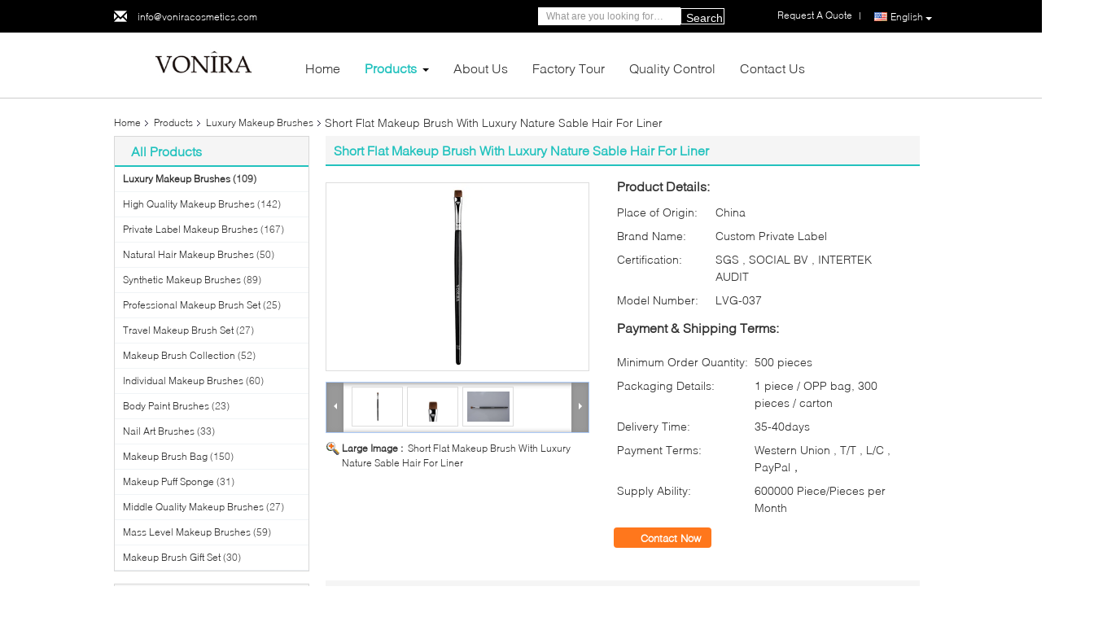

--- FILE ---
content_type: text/plain
request_url: https://www.google-analytics.com/j/collect?v=1&_v=j102&a=1070520033&t=pageview&_s=1&dl=https%3A%2F%2Fwww.luxurymakeupbrushes.com%2Fsale-10254430-short-flat-makeup-brush-with-luxury-nature-sable-hair-for-liner.html&ul=en-us%40posix&dt=Short%20Flat%20Makeup%20Brush%20With%20Luxury%20Nature%20Sable%20Hair%20For%20Liner&sr=1280x720&vp=1280x720&_u=YEBAAAABAAAAAC~&jid=1273864521&gjid=578364076&cid=359724704.1769005372&tid=UA-108009434-1&_gid=1512574152.1769005372&_r=1&_slc=1&gtm=45He61g1n81MTX56NXv77681482za200zd77681482&gcd=13l3l3l3l1l1&dma=0&tag_exp=102015665~103116026~103200004~104527906~104528501~104684208~104684211~105391253~115938466~115938468~117041588~117091819~117171315&z=314354775
body_size: -453
content:
2,cG-L761SKPV3T